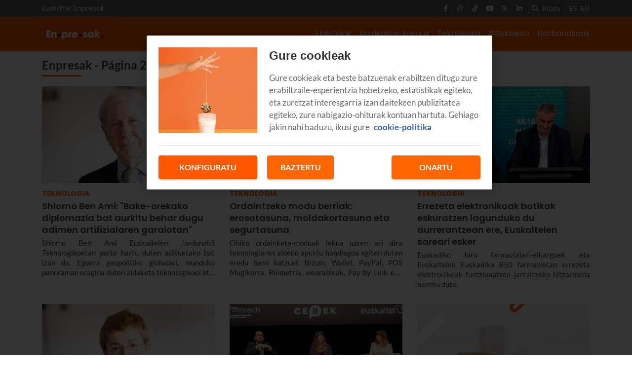

--- FILE ---
content_type: text/html; charset=UTF-8
request_url: https://blog.euskaltel.com/eu/enpresak/page/2/
body_size: 6121
content:
<!DOCTYPE html>
    <html lang="eu">
        <head>
            <meta http-equiv="Content-Type" content="text/html; charset=utf-8">
<meta charset="UTF-8">
<meta name="viewport" content="width=device-width, initial-scale=1.0, maximum-scale=3.0, user-scalable=yes" >
<link rel="icon" href="https://blog.euskaltel.com/embed/2124a0a8087a39054e933cbef6894e66e31702987948/favicon.ico" type="image/png">

<meta name="theme-color" content="#ff5800">
<meta name="msapplication-navbutton-color" content="#ff5800">
<meta name="apple-mobile-web-app-status-bar-style" content="#ff5800">

<link rel="manifest" href="https://blog.euskaltel.com/web_manifest.json">

<link rel="canonical" href="https://blog.euskaltel.com/eu/enpresak/page/2/">

    <link rel="prev" href="https://blog.euskaltel.com/eu/enpresak/" />    <link rel="next" href="https://blog.euskaltel.com/eu/enpresak/page/3/" />        <link rel="alternate" hreflang="es-es" href="https://blog.euskaltel.com/empresas/page/2/">
<title>Enpresak | Página 2 | Blog Euskaltel</title>

        <meta name="title" content="Enpresak | Página 2 | Blog Euskaltel" >        <meta name="description" content="Página 2 | Todas las noticias sobre Enpresak en Blog Euskaltel." >        <meta name="twitter:card" content="summary_large_image" >        <meta name="twitter:url" content="https://blog.euskaltel.com/eu/enpresak/page/2/" >        <meta name="twitter:title" content="Enpresak | Página 2 | Blog Euskaltel" >        <meta name="twitter:description" content="Página 2 | Todas las noticias sobre Enpresak en Blog Euskaltel." >        <meta name="twitter:image" content="https://blog.euskaltel.com/embed/e4ffe9bb1b439a289b8c9a2bd1698757835/logo_empresas.png" >        <meta property="og:type" content="website" >        <meta property="og:locale" content="eu" >        <meta property="og:url" content="https://blog.euskaltel.com/eu/enpresak/page/2/" >        <meta property="og:title" content="Enpresak | Página 2 | Blog Euskaltel" >        <meta property="og:description" content="Página 2 | Todas las noticias sobre Enpresak en Blog Euskaltel." >        <meta property="og:image" content="https://blog.euskaltel.com/embed/e4ffe9bb1b439a289b8c9a2bd1698757835/logo_empresas.png" >        <meta property="og:image:width" content="393" >        <meta property="og:image:height" content="61" >        <meta property="og:site_name" content="Blog Euskaltel" >    <script type="application/ld+json">{"@context":"http:\/\/schema.org","@type":"Webpage","name":"Enpresak","description":"Zure enpresa hazteko ideiak, aholkuak, berriak eta joerak. Iraultza digitalaren aukerak aztertzen ditugu enpresa txiki, ertain eta handientzat.","url":"https:\/\/blog.euskaltel.com\/eu\/enpresak\/"}</script><link rel="preload" href="https://blog.euskaltel.com/fonts/font-awesome/4.7.0/fontawesome-webfont.woff2?v=5" as="font" crossorigin>

<meta name="robots" content="index,follow">
    
    <link rel="preload" href="https://blog.euskaltel.com/116228902/css/min.index.css?v=1762852596" as="style">
    <link rel="stylesheet" type="text/css" href="https://blog.euskaltel.com/116228902/css/min.index.css?v=1762852596">
            <link rel="preload" href="https://blog.euskaltel.com/116228902/js/min.libraries1.js?v=1762852596" as="script">
        <link rel="preload" href="https://blog.euskaltel.com/116228902/js/min.libraries2.js?v=1762852596" as="script">
        <link rel="preload" href="https://blog.euskaltel.com/116228902/js/min.libraries3.js?v=1762852596" as="script">
        <link rel="preload" href="https://blog.euskaltel.com/116228902/js/min.web.js?v=1762852596" as="script"><link rel="preload" as="image" href="https://storage.googleapis.com/assets-pro/cookies/D-euskaltel-cookies-img.jpg">
<link rel="preload" as="image" href="https://storage.googleapis.com/assets-pro/cookies/M-euskaltel-cookies-img.jpg">
<link rel="preload" as="script" href="https://www.instagram.com/embed.js"><!-- Google Analytics -->
<script data-cfasync="false">
    function webcc_set_cookie(name, value, days) {
        var expires = "";
        if (days) {
            var date = new Date();
            date.setTime(date.getTime() + (days*24*60*60*1000));
            expires = "; expires=" + date.toUTCString();
        }
        document.cookie = name + "=" + value + expires + "; path=/";
    }
    
    function webcc_get_cookie(name) {
        var nameEQ = name + "=";
        var ca = document.cookie.split(';');
        for(var i=0;i < ca.length;i++) {
            var c = ca[i];
            while (c.charAt(0)==' ') c = c.substring(1,c.length);
            if (c.indexOf(nameEQ) == 0) return c.substring(nameEQ.length,c.length);
        }
        return null;
    }
    
    var _ga_accounts = [ ], _ga_log_events = [ ], _ga_queue = [];
            function _ga_event(a, b, c, d){
            console.debug('GA EVENT ==> ', 'category: ' + (a ? a : ''), ' , action: '+ (b ? b : ''), ' , label: ' + (c ? c : ''), ' , valor: ' + (d ? d : ''));
        }
        function _ga_pageview(a, b){
            // console.debug('GA PAGEVIEW ==> ', 'page: ' + (a ? a : ''), ' , others: '+ (b ? b : ''));
        }
        function _ga_load_analytics(){}
        </script>

    <!-- Google Tag Manager -->
    <script data-cfasync="false">(function(w,d,s,l,i){w[l]=w[l]||[ ];w[l].push({'gtm.start':
    new Date().getTime(),event:'gtm.js'});w[l].push({"article":"0","section":118950357,"author":"0"});var f=d.getElementsByTagName(s)[0],
    j=d.createElement(s),dl=l!='dataLayer'?'&l='+l:'';j.async=true;j.src=
    'https://www.googletagmanager.com/gtm.js?id='+i+dl;f.parentNode.insertBefore(j,f);
    })(window,document,'script','dataLayer','GTM-WP8RDL3');</script>
    
<!-- Global vars -->
<script data-cfasync="false">
    var _ws_global = {
        mobile   : ((window.innerWidth > 0) ? window.innerWidth : screen.width) < 768,
        cms      : 116228902,
        develop  : 0 === 1,
        lang     : 'eu',
        base_url : 'https://blog.euskaltel.com',
        cdn_url  : 'https://blog.euskaltel.com',
        blazy    : false,
        sensible : 0 === 1
    }
    var cms_id    = _ws_global.cms,
        base_path = _ws_global.base_url,
        user_country = 'GB';
            var section_id = 118950357;</script>
    <script data-cfasync="false">
        var googletag = {"cmd":[ ]},
            dfp_slots = [ ];
    </script>
            </head>
        <body class="ptype-page pid-118950357">
                        
            <!-- Google Tag Manager (noscript) -->
<noscript><iframe src="https://www.googletagmanager.com/ns.html?id=GTM-WP8RDL3" height="0" width="0" style="display:none;visibility:hidden"></iframe></noscript>
<!-- End Google Tag Manager (noscript) --><div id="ek-bannerflow-popup">
    <div class="webslots" data-c="b9b19ec63604d52"></div>
</div>
<header class="empresas">
            <div class="top-header">
            <div class="container">
                <div class="row">
                    <div class="col-sm-12 top-header-container">
                        <div class="tp-links">
                                                                <div class="tp-link">
                                        <a href="https://www.euskaltel.com/eu/enpresak" target="_blank" target="">Euskaltel Enpresak</a>
                                    </div>
                                                            </div>
                        <div class="tp-rrss">
                                                        <div class="tp-rrss-box">
                                                                        <a rel="nofollow" target="_blank" href="https://www.facebook.com/euskaltel/">
                                            <i class="fab fa-facebook-f"></i>
                                        </a>                                        <a rel="nofollow" target="_blank" href="https://www.instagram.com/euskaltel/">
                                            <i class="fab fa-instagram"></i>
                                        </a>                                        <a rel="nofollow" target="_blank" href="https://www.tiktok.com/@euskaltel">
                                            <i class="fab fa-tiktok"></i>
                                        </a>                                        <a rel="nofollow" target="_blank" href="https://www.youtube.com/euskaltel">
                                            <i class="fab fa-youtube"></i>
                                        </a>                                        <a rel="nofollow" target="_blank" href="https://x.com/euskaltel">
                                            <i class="fab fa-x-twitter"></i>
                                        </a>                                        <a rel="nofollow" target="_blank" href="https://es.linkedin.com/company/euskaltel">
                                            <i class="fab fa-linkedin-in"></i>
                                        </a>                            </div>
                            
                            <div class="bt-search">
                                <i class="fa fa-search" aria-hidden="true"></i>
                                <p>Bilatu</p>
                            </div>
                            
                            <div class="tp-langs">                                    <a href="https://blog.euskaltel.com/empresas/page/2/" class="lang">
                                        es                                    </a>                                        <span class="separator"></span>                                    <a href="https://blog.euskaltel.com/eu/enpresak/" class="lang">
                                        eu                                    </a>                            </div>
                        </div>
                    </div>
                </div>
            </div>
        </div>    <div class="main-header">
        <div class="container">
            <div class="row">
                <div class="col-sm-12 main-header-box">
                    <div class="menu-header-mobile"></div>
                    <div class="icon-menu">
                        <span></span>
                        <span></span>
                        <span></span>
                    </div>                            
                            <a class="logo-left" href="/eu/enpresak/">
                                <img src="https://blog.euskaltel.com/embed/fa395ef6e56458ac8ae80d9353f01c896e1704903576/Enpresak-EK-EUS.jpg" width="43" height="45"  alt="Blog Euskaltel">
                            </a>                    <div class="right-box">
                        <nav>
                        <ul>                                <li>
                                    <a href="/eu/enpresak/ekitaldiak/" 
                                    target="_self"
                                                                                                        >Ekitaldiak</a>
                                                                    </li>                                <li>
                                    <a href="/eu/enpresak/arrakasta-kasuak/" 
                                    target="_self"
                                                                                                        >Arrakasta-kasuak</a>
                                                                    </li>                                <li>
                                    <a href="/eu/enpresak/teknologia/" 
                                    target="_self"
                                                                                                        >Teknología</a>
                                                                            <ul class="submenu">                                                <li>
                                                    <a href="/eu/enpresak/teknologia/itunak/">
                                                        Itunak                                                    </a>
                                                </li>                                                <li>
                                                    <a href="/eu/enpresak/teknologia/videos/">
                                                        Bideoak                                                    </a>
                                                </li>                                        </ul>                                </li>                                <li>
                                    <a href="/eu/enpresak/solasean/" 
                                    target="_self"
                                                                                                        >#Solasean</a>
                                                                    </li>                                <li>
                                    <a href="/eu/" 
                                    target="_self"
                                                                                                        >Norbanakoak</a>
                                                                    </li>                        </ul>
                        </nav>
                        
                                            </div>
                </div>
            </div>
        </div>
    </div>
    
    <div class="search">
        <div class="container">
            <div class="bt-close-search">
                <span></span>
                <span></span>
            </div>
            <div class="flexible">
                <input type="text" placeholder="Bilatu">
            </div>
        </div>
    </div>
</header>

<div class="header-height "></div>
            <div class="main">
<section class="section">
    <div class="container">
        <div class="row">
            <div class="col-12">
                <h1 class="title">Enpresak - Página 2</h1>
                <span></span>
            </div>
        </div>
    </div>
</section>    
    <section class="list" data-block="118950357_2">
        <div class="container">
                                <div class="row">                <div class="col-12 col-md-4">
                    <article data-time="1688629645000000">
                        <a class="art-image" href="/eu/enpresak/shlomo-ben-ami-adimen-artifizialaren-garaiotan/">
                            <div class="gradient"></div>
                            <div class="background lazy" data-src="https://blog.euskaltel.com/embed/22f94e8733177dd75af4d6bea14031698244975/empresas-k-entrevista-shlomo-cabecera?imagick=1&size=500"></div>
                        </a>
                        <div class="art-info">                                <a class="art-section" href="/eu/enpresak/teknologia/"><h6>Teknologia</h6></a>                            <a class="art-title" href="/eu/enpresak/shlomo-ben-ami-adimen-artifizialaren-garaiotan/"><h3>Shlomo Ben Ami: "Bake-orekako diplomazia bat aurkitu behar dugu adimen artifizialaren garaiotan"</h3></a>
                                                        <p class="art-subtitle">Shlomo Ben Ami Euskaltelen Jardunaldi Teknologikoetan parte hartu duten adituetako bat izan da. Egoera geopolitiko globalari, munduko panoraman eragina duten aldaketa teknologikoei eta, adimen artifiziala nabarmena den aro teknologiko honetan, diplomaziak aurrean dituen erronkei buruz hitz egin dugu berarekin.</p>
                        </div>
                    </article>
                </div>                <div class="col-12 col-md-4">
                    <article data-time="1688546816000000">
                        <a class="art-image" href="/eu/enpresak/ordaintzeko-modu-berriak/">
                            <div class="gradient"></div>
                            <div class="background lazy" data-src="https://blog.euskaltel.com/embed/ad5998215fc19a9ba0531e8174d1698244970/blogempresas-nuevos-metodos-pago-k?imagick=1&size=500"></div>
                        </a>
                        <div class="art-info">                                <a class="art-section" href="/eu/enpresak/teknologia/"><h6>Teknologia</h6></a>                            <a class="art-title" href="/eu/enpresak/ordaintzeko-modu-berriak/"><h3>Ordaintzeko modu berriak: erosotasuna, moldakortasuna eta segurtasuna</h3></a>
                                                        <p class="art-subtitle">Ohiko ordainketa-moduak lekua uzten ari dira teknologiaren aldeko apustu handiagoa egiten duten eredu berri batzuei: Bizum, Wallet, PayPal, POS Mugikorra, Biometria, wearableak, Pay by Link edo Pay by QR.</p>
                        </div>
                    </article>
                </div>                <div class="col-12 col-md-4">
                    <article data-time="1688366194000000">
                        <a class="art-image" href="/eu/enpresak/errezeta-elektronikoa/">
                            <div class="gradient"></div>
                            <div class="background lazy" data-src="https://blog.euskaltel.com/embed/f7ddc74ddb715a282f94016b4d4efd662288c41698244924/blogempresas-receta-digital-cabecera-1?imagick=1&size=500"></div>
                        </a>
                        <div class="art-info">                                <a class="art-section" href="/eu/enpresak/teknologia/"><h6>Teknologia</h6></a>                            <a class="art-title" href="/eu/enpresak/errezeta-elektronikoa/"><h3>Errezeta elektronikoak botikak eskuratzen lagunduko du aurrerantzean ere, Euskaltelen sareari esker</h3></a>
                                                        <p class="art-subtitle">Euskadiko hiru farmazialari-elkargoek eta Euskaltelek Euskadiko 850 farmazietan errezeta elektronikoak funtzionatzen jarraitzeko hitzarmena berritu dute.</p>
                        </div>
                    </article>
                </div>                        </div>                    <div class="row">                <div class="col-12 col-md-4">
                    <article data-time="1687422759000000">
                        <a class="art-image" href="/eu/enpresak/macarena-estevez-euskaltelen-jardunaldi-teknologikoak-adimen-artifizialak/">
                            <div class="gradient"></div>
                            <div class="background lazy" data-src="https://blog.euskaltel.com/embed/02432c3ef8753838f6cd13b90ea8d4c6ca3f7e1698244946/empresas-k-entrevista-macarena-cabecera?imagick=1&size=500"></div>
                        </a>
                        <div class="art-info">                                <a class="art-section" href="/eu/enpresak/teknologia/"><h6>Teknologia</h6></a>                            <a class="art-title" href="/eu/enpresak/macarena-estevez-euskaltelen-jardunaldi-teknologikoak-adimen-artifizialak/"><h3>Macarena Estévez: "Adimen artifizialak bezero-esperientzia pertsonalizatzen eta hobetzen du"</h3></a>
                                                        <p class="art-subtitle">Macarena Estévez AAko adituak (Deloitte), zeinak Euskaltelen Jardunaldi Teknologikoetan parte hartu baitu, azaldu du adimen artifizialak zenbaterainoko garrantzia duen datu-multzo handiak aztertzeko, joerak identifikatzeko eta ohiko egitekoak automatizatzeko.</p>
                        </div>
                    </article>
                </div>                <div class="col-12 col-md-4">
                    <article data-time="1687340305000000">
                        <a class="art-image" href="/eu/enpresak/adimen-artifiziala-cebek/">
                            <div class="gradient"></div>
                            <div class="background lazy" data-src="https://blog.euskaltel.com/embed/f821b10ac4d02c06e8f9d7cc64937b1698244938/empresas-ia-cebek-cabecera?imagick=1&size=500"></div>
                        </a>
                        <div class="art-info">                                <a class="art-section" href="/eu/enpresak/teknologia/"><h6>Teknologia</h6></a>                            <a class="art-title" href="/eu/enpresak/adimen-artifiziala-cebek/"><h3>Zergatik da orain unerik egokiena adimen artifiziala zure negoziora eramateko?</h3></a>
                                                        <p class="art-subtitle">Euskaltelek, Vicomtech, CEBEK, Dibal eta Petronorrekin batera, \"Zer onura ekar diezazkioke adimen artifizialak nire negozioari?\" jardunaldian parte hartu du. Hartan, Bizkaiko enpresetan aplikatutako adimen artifizialeko proiektuen gakoak eta eraginak aztertu dira.</p>
                        </div>
                    </article>
                </div>                <div class="col-12 col-md-4">
                    <article data-time="1686898140000000">
                        <a class="art-image" href="/eu/enpresak/aktibatu-ete-etarako-zibersegurtasun-zerbitzua-eta-babestu-zure-enpresa-eta-zure-gailuak/">
                            <div class="gradient"></div>
                            <div class="background lazy" data-src="https://blog.euskaltel.com/embed/da2d1ac0b786954edc67458bb6351e01698244807/ciberseguridad-pymes-euskaltel-cabecera?imagick=1&size=500"></div>
                        </a>
                        <div class="art-info">                                <a class="art-section" href="/eu/enpresak/teknologia/"><h6>Teknologia</h6></a>                            <a class="art-title" href="/eu/enpresak/aktibatu-ete-etarako-zibersegurtasun-zerbitzua-eta-babestu-zure-enpresa-eta-zure-gailuak/"><h3>Aktibatu ETE-etarako Zibersegurtasun Zerbitzua, eta babestu zure enpresa eta zure gailuak</h3></a>
                                                        <p class="art-subtitle">ETE-etarako Zibersegurtasun Zerbitzua zerbitzu teknologiko integrala da, eta enpresaren informazioa eta azpiegiturak zaintzeko gai da, gailu anitzeko soluzioen bidez.</p>
                        </div>
                    </article>
                </div>                        </div>                    <div class="row">                <div class="col-12 col-md-4">
                    <article data-time="1686732354000000">
                        <a class="art-image" href="/eu/enpresak/adimen-artifizialaren-abantailak-txikizkako-sektorerako/">
                            <div class="gradient"></div>
                            <div class="background lazy" data-src="https://blog.euskaltel.com/embed/3031e757ab95aa50f04e1494e43c05242b5515c01698244933/data4retail-cabecera-k?imagick=1&size=500"></div>
                        </a>
                        <div class="art-info">                                <a class="art-section" href="/eu/enpresak/teknologia/"><h6>Teknologia</h6></a>                            <a class="art-title" href="/eu/enpresak/adimen-artifizialaren-abantailak-txikizkako-sektorerako/"><h3>Adimen artifizialaren abantailak txikizkako sektorerako</h3></a>
                                                        <p class="art-subtitle">Data4 Retail kongresuan, Adrián Bertolek xehetasunez azaldu ditu adimen artifizialak txikizkako sektoreari dakarzkion onurak.</p>
                        </div>
                    </article>
                </div>                <div class="col-12 col-md-4">
                    <article data-time="1685616669000000">
                        <a class="art-image" href="/eu/enpresak/stem-talentu-bokazioak/">
                            <div class="gradient"></div>
                            <div class="background lazy" data-src="https://blog.euskaltel.com/embed/ceae180a82f2dc3701000591841698244928/blogempresas-talento-vocaciones-stem-cabecera-k?imagick=1&size=500"></div>
                        </a>
                        <div class="art-info">                                <a class="art-section" href="/eu/enpresak/teknologia/"><h6>Teknologia</h6></a>                            <a class="art-title" href="/eu/enpresak/stem-talentu-bokazioak/"><h3>STEM talentu eta bokazioak: enpresen aukera eta beharra</h3></a>
                                                        <p class="art-subtitle">Eraldaketa digitalak STEM diziplinetako prestakuntzari lotutako profil eta gaitasun profesional berriak eskatzen ditu, baina oso zaila da talentu-mota hori aurkitzea eta atxikitzea.</p>
                        </div>
                    </article>
                </div>                <div class="col-12 col-md-4">
                    <article data-time="1685083616000000">
                        <a class="art-image" href="/eu/enpresak/droneak-industrian-erabilera-legedia/">
                            <div class="gradient"></div>
                            <div class="background lazy" data-src="https://blog.euskaltel.com/embed/704908b141030101808191d470a6f654fab1698244916/blogempresas-drones-industria-k?imagick=1&size=500"></div>
                        </a>
                        <div class="art-info">                                <a class="art-section" href="/eu/enpresak/teknologia/"><h6>Teknologia</h6></a>                            <a class="art-title" href="/eu/enpresak/droneak-industrian-erabilera-legedia/"><h3>Droneak industrian: erabilera eta legedia</h3></a>
                                                        <p class="art-subtitle">Droneei esker, industria adimentsuagoa eta eraginkorragoa lortzeko bidean goaz, baina, horretarako, nahitaez erabili beharreko jarraibideak eta arauak ezarri behar dira, prozesuen eta pertsonen segurtasuna bermatzeko.</p>
                        </div>
                    </article>
                </div>                </div>        </div>
    </section>        <nav class="page-pager-3">
            <div class="container">
                <div class="page-pager-btns">
                                            <a rel="prev" class="page-pager-btn" href="/eu/enpresak/"><</a>                        <a class="page-pager-btn " href="/eu/enpresak/">
                            1                        </a>                        <a class="page-pager-btn active" href="/eu/enpresak/page/2/">
                            2                        </a>                        <a class="page-pager-btn " href="/eu/enpresak/page/3/">
                            3                        </a>                        <a class="page-pager-btn " href="/eu/enpresak/page/4/">
                            4                        </a>                            <span class="page-pager-btn">...</span>                        <a class="page-pager-btn " href="/eu/enpresak/page/33/">
                            33                        </a>                        <a rel="prev" class="page-pager-btn" href="/eu/enpresak/page/3/">></a>                </div>
            </div>
        </nav>        </div>
        
<footer class="cms-116228902 empresas">
    <div class="container">
        <div class="row">
            <div class="col-12 main-footer">                    <a href="https://www.euskaltel.com/eu/enpresak" class="mf-logo">
                        <img src="https://blog.euskaltel.com/embed/32ff5762d286982704fa77057c8d1e41953aa1701342288/LOGOS-EMPRESAS-EK-EUS-COLOR.png" alt="Blog Euskaltel" width="75" height="150" loading="lazy">
                    </a>                <div class="mf-rrss">
                                                <a rel="nofollow" target="_blank" href="https://www.facebook.com/euskaltel/">
                                <i class="fab fa-facebook-f"></i>
                            </a>                            <a rel="nofollow" target="_blank" href="https://www.instagram.com/euskaltel/">
                                <i class="fab fa-instagram"></i>
                            </a>                            <a rel="nofollow" target="_blank" href="https://www.tiktok.com/@euskaltel">
                                <i class="fab fa-tiktok"></i>
                            </a>                            <a rel="nofollow" target="_blank" href="https://www.youtube.com/euskaltel">
                                <i class="fab fa-youtube"></i>
                            </a>                            <a rel="nofollow" target="_blank" href="https://x.com/euskaltel">
                                <i class="fab fa-x-twitter"></i>
                            </a>                            <a rel="nofollow" target="_blank" href="https://es.linkedin.com/company/euskaltel">
                                <i class="fab fa-linkedin-in"></i>
                            </a>                </div>
                <div class="mf-menu">
                    <nav>
                                                    <a href="https://www.euskaltel.com/eu/enpresak/enpresa-handiak/zerbitzuak" 
                                target="_blank" 
                                rel="nofollow"                            >Enpresa Soluzioa</a>                            <a href="https://www.euskaltel.com/eu/enpresak/enpresa-handiak/zure-neurrira/arrakasta-kasuak" 
                                target="_blank" 
                                rel="nofollow"                            >Arrakasta kasuak</a>                            <a href="https://www.euskaltel.com/eu/enpresak/bezeroa-naiz/hauei-buruzko-zalantzak-ditut/laguntza/kontaktua/bezero-enpresaren-telefono-zenbakiak" 
                                target="_blank" 
                                rel="nofollow"                            >Kontaktua</a>                            <a href="https://masmovil.integrityline.com/" 
                                target="_blank" 
                                rel="nofollow"                            >Kanal etikoa</a>                            <a href="/eu/enpresak/adimen-artifiziala/" 
                                target="_self" 
                                                            >Adimen artifiziala</a>                    </nav>
                </div>
            </div>
        </div>
        <div class="row">
            <div class="col-12 sub-footer">
                <div>
                                            <a  href="https://www.euskaltel.com/eu/lege-oharra" 
                            target="_blank" 
                            rel="nofollow"                        >Lege-oharra</a>                        <a  href="https://www.euskaltel.com/eu/cookieen-politika" 
                            target="_blank" 
                            rel="nofollow"                        >Cookien politika</a>                        <a  href="https://www.euskaltel.com/eu/pribatutasun-politika" 
                            target="_blank" 
                            rel="nofollow"                        >Pribatutasun politika</a>                        <a  href="https://masorange.integrityline.com/" 
                            target="_blank" 
                            rel="nofollow"                        >Kanal etikoa</a>                </div>
                <span>©Blog Euskaltel 2026</span>
            </div>
        </div>
    </div>
</footer>            <script data-cfasync="false">var jsTemplatesIds=[285194,275287];</script>        <script data-cfasync="false" src="https://blog.euskaltel.com/116228902/js/min.libraries1.js?v=1762852596"></script>
        <script data-cfasync="false" src="https://blog.euskaltel.com/116228902/js/min.libraries2.js?v=1762852596"></script>
        <script data-cfasync="false" src="https://blog.euskaltel.com/116228902/js/min.libraries3.js?v=1762852596"></script>
        <script data-cfasync="false" src="https://blog.euskaltel.com/116228902/js/min.web.js?v=1762852596"></script>    <script defer src="https://static.cloudflareinsights.com/beacon.min.js/vcd15cbe7772f49c399c6a5babf22c1241717689176015" integrity="sha512-ZpsOmlRQV6y907TI0dKBHq9Md29nnaEIPlkf84rnaERnq6zvWvPUqr2ft8M1aS28oN72PdrCzSjY4U6VaAw1EQ==" data-cf-beacon='{"version":"2024.11.0","token":"de7f35609eff4e7e86842a2695aa3af8","server_timing":{"name":{"cfCacheStatus":true,"cfEdge":true,"cfExtPri":true,"cfL4":true,"cfOrigin":true,"cfSpeedBrain":true},"location_startswith":null}}' crossorigin="anonymous"></script>
</body>
</html>